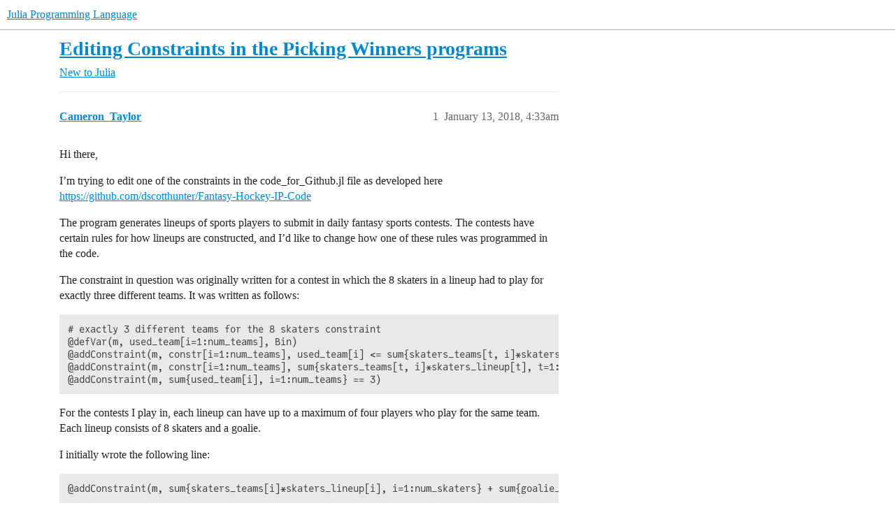

--- FILE ---
content_type: text/html; charset=utf-8
request_url: https://discourse.julialang.org/t/editing-constraints-in-the-picking-winners-programs/8336
body_size: 7995
content:
<!DOCTYPE html>
<html lang="en">
  <head>
    <meta charset="utf-8">
    <title>Editing Constraints in the Picking Winners programs - New to Julia - Julia Programming Language</title>
    <meta name="description" content="Hi there, 
I’m trying to edit one of the constraints in the code_for_Github.jl file as developed here 
https://github.com/dscotthunter/Fantasy-Hockey-IP-Code 
The program generates lineups of sports players to submit in &amp;hellip;">
    <meta name="generator" content="Discourse 2026.1.0-latest - https://github.com/discourse/discourse version e47c03d223945e2c161e14ba0974f45114ae4ef5">
<link rel="icon" type="image/png" href="https://global.discourse-cdn.com/julialang/optimized/3X/5/2/52e282d46eadd4022c458057bb740061d8efad72_2_32x32.png">
<link rel="apple-touch-icon" type="image/png" href="https://global.discourse-cdn.com/julialang/optimized/3X/5/2/52e282d46eadd4022c458057bb740061d8efad72_2_180x180.png">
<meta name="theme-color" media="(prefers-color-scheme: light)" content="#fff">
<meta name="theme-color" media="(prefers-color-scheme: dark)" content="#111111">

<meta name="color-scheme" content="light dark">

<meta name="viewport" content="width=device-width, initial-scale=1.0, minimum-scale=1.0, viewport-fit=cover">
<link rel="canonical" href="https://discourse.julialang.org/t/editing-constraints-in-the-picking-winners-programs/8336" />


<link rel="search" type="application/opensearchdescription+xml" href="https://discourse.julialang.org/opensearch.xml" title="Julia Programming Language Search">

    
    <link href="https://sea2.discourse-cdn.com/julialang/stylesheets/color_definitions_light-default_-1_53_d54347c745dd9d36b0eb880d9f958ecef76ab5cd.css?__ws=discourse.julialang.org" media="(prefers-color-scheme: light)" rel="stylesheet" class="light-scheme"/><link href="https://sea2.discourse-cdn.com/julialang/stylesheets/color_definitions_dark-scheme_3_53_2f5fca300a615121c1f9d795b8fd26c71c2eb42e.css?__ws=discourse.julialang.org" media="(prefers-color-scheme: dark)" rel="stylesheet" class="dark-scheme" data-scheme-id="3"/>

<link href="https://sea2.discourse-cdn.com/julialang/stylesheets/common_4a50b55740afacfb9988869dbdf889fb54b57645.css?__ws=discourse.julialang.org" media="all" rel="stylesheet" data-target="common"  />

  <link href="https://sea2.discourse-cdn.com/julialang/stylesheets/mobile_4a50b55740afacfb9988869dbdf889fb54b57645.css?__ws=discourse.julialang.org" media="(max-width: 39.99999rem)" rel="stylesheet" data-target="mobile"  />
  <link href="https://sea2.discourse-cdn.com/julialang/stylesheets/desktop_4a50b55740afacfb9988869dbdf889fb54b57645.css?__ws=discourse.julialang.org" media="(min-width: 40rem)" rel="stylesheet" data-target="desktop"  />



    <link href="https://sea2.discourse-cdn.com/julialang/stylesheets/chat_4a50b55740afacfb9988869dbdf889fb54b57645.css?__ws=discourse.julialang.org" media="all" rel="stylesheet" data-target="chat"  />
    <link href="https://sea2.discourse-cdn.com/julialang/stylesheets/checklist_4a50b55740afacfb9988869dbdf889fb54b57645.css?__ws=discourse.julialang.org" media="all" rel="stylesheet" data-target="checklist"  />
    <link href="https://sea2.discourse-cdn.com/julialang/stylesheets/discourse-ai_4a50b55740afacfb9988869dbdf889fb54b57645.css?__ws=discourse.julialang.org" media="all" rel="stylesheet" data-target="discourse-ai"  />
    <link href="https://sea2.discourse-cdn.com/julialang/stylesheets/discourse-akismet_4a50b55740afacfb9988869dbdf889fb54b57645.css?__ws=discourse.julialang.org" media="all" rel="stylesheet" data-target="discourse-akismet"  />
    <link href="https://sea2.discourse-cdn.com/julialang/stylesheets/discourse-assign_4a50b55740afacfb9988869dbdf889fb54b57645.css?__ws=discourse.julialang.org" media="all" rel="stylesheet" data-target="discourse-assign"  />
    <link href="https://sea2.discourse-cdn.com/julialang/stylesheets/discourse-cakeday_4a50b55740afacfb9988869dbdf889fb54b57645.css?__ws=discourse.julialang.org" media="all" rel="stylesheet" data-target="discourse-cakeday"  />
    <link href="https://sea2.discourse-cdn.com/julialang/stylesheets/discourse-calendar_4a50b55740afacfb9988869dbdf889fb54b57645.css?__ws=discourse.julialang.org" media="all" rel="stylesheet" data-target="discourse-calendar"  />
    <link href="https://sea2.discourse-cdn.com/julialang/stylesheets/discourse-data-explorer_4a50b55740afacfb9988869dbdf889fb54b57645.css?__ws=discourse.julialang.org" media="all" rel="stylesheet" data-target="discourse-data-explorer"  />
    <link href="https://sea2.discourse-cdn.com/julialang/stylesheets/discourse-details_4a50b55740afacfb9988869dbdf889fb54b57645.css?__ws=discourse.julialang.org" media="all" rel="stylesheet" data-target="discourse-details"  />
    <link href="https://sea2.discourse-cdn.com/julialang/stylesheets/discourse-github_4a50b55740afacfb9988869dbdf889fb54b57645.css?__ws=discourse.julialang.org" media="all" rel="stylesheet" data-target="discourse-github"  />
    <link href="https://sea2.discourse-cdn.com/julialang/stylesheets/discourse-graphviz_4a50b55740afacfb9988869dbdf889fb54b57645.css?__ws=discourse.julialang.org" media="all" rel="stylesheet" data-target="discourse-graphviz"  />
    <link href="https://sea2.discourse-cdn.com/julialang/stylesheets/discourse-lazy-videos_4a50b55740afacfb9988869dbdf889fb54b57645.css?__ws=discourse.julialang.org" media="all" rel="stylesheet" data-target="discourse-lazy-videos"  />
    <link href="https://sea2.discourse-cdn.com/julialang/stylesheets/discourse-local-dates_4a50b55740afacfb9988869dbdf889fb54b57645.css?__ws=discourse.julialang.org" media="all" rel="stylesheet" data-target="discourse-local-dates"  />
    <link href="https://sea2.discourse-cdn.com/julialang/stylesheets/discourse-math_4a50b55740afacfb9988869dbdf889fb54b57645.css?__ws=discourse.julialang.org" media="all" rel="stylesheet" data-target="discourse-math"  />
    <link href="https://sea2.discourse-cdn.com/julialang/stylesheets/discourse-narrative-bot_4a50b55740afacfb9988869dbdf889fb54b57645.css?__ws=discourse.julialang.org" media="all" rel="stylesheet" data-target="discourse-narrative-bot"  />
    <link href="https://sea2.discourse-cdn.com/julialang/stylesheets/discourse-policy_4a50b55740afacfb9988869dbdf889fb54b57645.css?__ws=discourse.julialang.org" media="all" rel="stylesheet" data-target="discourse-policy"  />
    <link href="https://sea2.discourse-cdn.com/julialang/stylesheets/discourse-presence_4a50b55740afacfb9988869dbdf889fb54b57645.css?__ws=discourse.julialang.org" media="all" rel="stylesheet" data-target="discourse-presence"  />
    <link href="https://sea2.discourse-cdn.com/julialang/stylesheets/discourse-solved_4a50b55740afacfb9988869dbdf889fb54b57645.css?__ws=discourse.julialang.org" media="all" rel="stylesheet" data-target="discourse-solved"  />
    <link href="https://sea2.discourse-cdn.com/julialang/stylesheets/discourse-templates_4a50b55740afacfb9988869dbdf889fb54b57645.css?__ws=discourse.julialang.org" media="all" rel="stylesheet" data-target="discourse-templates"  />
    <link href="https://sea2.discourse-cdn.com/julialang/stylesheets/discourse-topic-voting_4a50b55740afacfb9988869dbdf889fb54b57645.css?__ws=discourse.julialang.org" media="all" rel="stylesheet" data-target="discourse-topic-voting"  />
    <link href="https://sea2.discourse-cdn.com/julialang/stylesheets/discourse-user-notes_4a50b55740afacfb9988869dbdf889fb54b57645.css?__ws=discourse.julialang.org" media="all" rel="stylesheet" data-target="discourse-user-notes"  />
    <link href="https://sea2.discourse-cdn.com/julialang/stylesheets/footnote_4a50b55740afacfb9988869dbdf889fb54b57645.css?__ws=discourse.julialang.org" media="all" rel="stylesheet" data-target="footnote"  />
    <link href="https://sea2.discourse-cdn.com/julialang/stylesheets/hosted-site_4a50b55740afacfb9988869dbdf889fb54b57645.css?__ws=discourse.julialang.org" media="all" rel="stylesheet" data-target="hosted-site"  />
    <link href="https://sea2.discourse-cdn.com/julialang/stylesheets/poll_4a50b55740afacfb9988869dbdf889fb54b57645.css?__ws=discourse.julialang.org" media="all" rel="stylesheet" data-target="poll"  />
    <link href="https://sea2.discourse-cdn.com/julialang/stylesheets/spoiler-alert_4a50b55740afacfb9988869dbdf889fb54b57645.css?__ws=discourse.julialang.org" media="all" rel="stylesheet" data-target="spoiler-alert"  />
    <link href="https://sea2.discourse-cdn.com/julialang/stylesheets/chat_mobile_4a50b55740afacfb9988869dbdf889fb54b57645.css?__ws=discourse.julialang.org" media="(max-width: 39.99999rem)" rel="stylesheet" data-target="chat_mobile"  />
    <link href="https://sea2.discourse-cdn.com/julialang/stylesheets/discourse-ai_mobile_4a50b55740afacfb9988869dbdf889fb54b57645.css?__ws=discourse.julialang.org" media="(max-width: 39.99999rem)" rel="stylesheet" data-target="discourse-ai_mobile"  />
    <link href="https://sea2.discourse-cdn.com/julialang/stylesheets/discourse-assign_mobile_4a50b55740afacfb9988869dbdf889fb54b57645.css?__ws=discourse.julialang.org" media="(max-width: 39.99999rem)" rel="stylesheet" data-target="discourse-assign_mobile"  />
    <link href="https://sea2.discourse-cdn.com/julialang/stylesheets/discourse-calendar_mobile_4a50b55740afacfb9988869dbdf889fb54b57645.css?__ws=discourse.julialang.org" media="(max-width: 39.99999rem)" rel="stylesheet" data-target="discourse-calendar_mobile"  />
    <link href="https://sea2.discourse-cdn.com/julialang/stylesheets/discourse-solved_mobile_4a50b55740afacfb9988869dbdf889fb54b57645.css?__ws=discourse.julialang.org" media="(max-width: 39.99999rem)" rel="stylesheet" data-target="discourse-solved_mobile"  />
    <link href="https://sea2.discourse-cdn.com/julialang/stylesheets/discourse-topic-voting_mobile_4a50b55740afacfb9988869dbdf889fb54b57645.css?__ws=discourse.julialang.org" media="(max-width: 39.99999rem)" rel="stylesheet" data-target="discourse-topic-voting_mobile"  />
    <link href="https://sea2.discourse-cdn.com/julialang/stylesheets/chat_desktop_4a50b55740afacfb9988869dbdf889fb54b57645.css?__ws=discourse.julialang.org" media="(min-width: 40rem)" rel="stylesheet" data-target="chat_desktop"  />
    <link href="https://sea2.discourse-cdn.com/julialang/stylesheets/discourse-ai_desktop_4a50b55740afacfb9988869dbdf889fb54b57645.css?__ws=discourse.julialang.org" media="(min-width: 40rem)" rel="stylesheet" data-target="discourse-ai_desktop"  />
    <link href="https://sea2.discourse-cdn.com/julialang/stylesheets/discourse-topic-voting_desktop_4a50b55740afacfb9988869dbdf889fb54b57645.css?__ws=discourse.julialang.org" media="(min-width: 40rem)" rel="stylesheet" data-target="discourse-topic-voting_desktop"  />
    <link href="https://sea2.discourse-cdn.com/julialang/stylesheets/poll_desktop_4a50b55740afacfb9988869dbdf889fb54b57645.css?__ws=discourse.julialang.org" media="(min-width: 40rem)" rel="stylesheet" data-target="poll_desktop"  />

  <link href="https://sea2.discourse-cdn.com/julialang/stylesheets/common_theme_46_ebba7b8f2911e925f7356f8d6312cf07becb74b9.css?__ws=discourse.julialang.org" media="all" rel="stylesheet" data-target="common_theme" data-theme-id="46" data-theme-name="discotoc"/>
<link href="https://sea2.discourse-cdn.com/julialang/stylesheets/common_theme_40_d7c507c5bdf3567e152e2afb357640ee0a335559.css?__ws=discourse.julialang.org" media="all" rel="stylesheet" data-target="common_theme" data-theme-id="40" data-theme-name="easy footer"/>
<link href="https://sea2.discourse-cdn.com/julialang/stylesheets/common_theme_51_e04709db5f1e826303f955ef6d97587c3697c58b.css?__ws=discourse.julialang.org" media="all" rel="stylesheet" data-target="common_theme" data-theme-id="51" data-theme-name="juliamonofonts"/>
<link href="https://sea2.discourse-cdn.com/julialang/stylesheets/common_theme_44_0f5da69593ab231e1dc3f901cb4d76f015bb8395.css?__ws=discourse.julialang.org" media="all" rel="stylesheet" data-target="common_theme" data-theme-id="44" data-theme-name="wikified posts"/>
<link href="https://sea2.discourse-cdn.com/julialang/stylesheets/common_theme_53_b235235277b0fb17785ae9776b5baf485615b21a.css?__ws=discourse.julialang.org" media="all" rel="stylesheet" data-target="common_theme" data-theme-id="53" data-theme-name="julia default theme"/>
    
    <link href="https://sea2.discourse-cdn.com/julialang/stylesheets/desktop_theme_53_404b436ad897fe18af6c367ea874cf97f99330ad.css?__ws=discourse.julialang.org" media="(min-width: 40rem)" rel="stylesheet" data-target="desktop_theme" data-theme-id="53" data-theme-name="julia default theme"/>

    
    <meta id="data-ga-universal-analytics" data-tracking-code="UA-28835595-5" data-json="{&quot;cookieDomain&quot;:&quot;auto&quot;}" data-auto-link-domains="">

  <script async src="https://www.googletagmanager.com/gtag/js?id=UA-28835595-5" nonce="nlGLtmn7QlJNoApinKceURU4z"></script>
  <script defer src="https://global.discourse-cdn.com/julialang/assets/google-universal-analytics-v4-ba0fc09a.br.js" data-discourse-entrypoint="google-universal-analytics-v4" nonce="nlGLtmn7QlJNoApinKceURU4z"></script>


        <link rel="alternate nofollow" type="application/rss+xml" title="RSS feed of &#39;Editing Constraints in the Picking Winners programs&#39;" href="https://discourse.julialang.org/t/editing-constraints-in-the-picking-winners-programs/8336.rss" />
    <meta property="og:site_name" content="Julia Programming Language" />
<meta property="og:type" content="website" />
<meta name="twitter:card" content="summary_large_image" />
<meta name="twitter:image" content="https://global.discourse-cdn.com/julialang/original/3X/4/d/4d76a1d8062ed9397f2f00f22abdd69926b51785.png" />
<meta property="og:image" content="https://global.discourse-cdn.com/julialang/original/3X/4/d/4d76a1d8062ed9397f2f00f22abdd69926b51785.png" />
<meta property="og:url" content="https://discourse.julialang.org/t/editing-constraints-in-the-picking-winners-programs/8336" />
<meta name="twitter:url" content="https://discourse.julialang.org/t/editing-constraints-in-the-picking-winners-programs/8336" />
<meta property="og:title" content="Editing Constraints in the Picking Winners programs" />
<meta name="twitter:title" content="Editing Constraints in the Picking Winners programs" />
<meta property="og:description" content="Hi there,  I’m trying to edit one of the constraints in the code_for_Github.jl file as developed here  https://github.com/dscotthunter/Fantasy-Hockey-IP-Code  The program generates lineups of sports players to submit in daily fantasy sports contests. The contests have certain rules for how lineups are constructed, and I’d like to change how one of these rules was programmed in the code.  The constraint in question was originally written for a contest in which the 8 skaters in a lineup had to pla..." />
<meta name="twitter:description" content="Hi there,  I’m trying to edit one of the constraints in the code_for_Github.jl file as developed here  https://github.com/dscotthunter/Fantasy-Hockey-IP-Code  The program generates lineups of sports players to submit in daily fantasy sports contests. The contests have certain rules for how lineups are constructed, and I’d like to change how one of these rules was programmed in the code.  The constraint in question was originally written for a contest in which the 8 skaters in a lineup had to pla..." />
<meta property="og:article:section" content="New to Julia" />
<meta property="og:article:section:color" content="652D90" />
<meta name="twitter:label1" value="Reading time" />
<meta name="twitter:data1" value="2 mins 🕑" />
<meta name="twitter:label2" value="Likes" />
<meta name="twitter:data2" value="3 ❤" />
<meta property="article:published_time" content="2018-01-13T04:33:42+00:00" />
<meta property="og:ignore_canonical" content="true" />


    <script type="application/ld+json">{"@context":"http://schema.org","@type":"QAPage","name":"Editing Constraints in the Picking Winners programs","mainEntity":{"@type":"Question","name":"Editing Constraints in the Picking Winners programs","text":"Hi there,\n\nI’m trying to edit one of the constraints in the code_for_Github.jl file as developed here\n\n<a href=\"https://github.com/dscotthunter/Fantasy-Hockey-IP-Code\" rel=\"noopener nofollow ugc\">https://github.com/dscotthunter/Fantasy-Hockey-IP-Code<\/a>\n\nThe program generates lineups of sports players to submit in daily fantasy sports contests. The contests have certain rules for how lineups a&hellip;","upvoteCount":0,"answerCount":0,"datePublished":"2018-01-13T04:33:42.040Z","author":{"@type":"Person","name":"Cameron_Taylor","url":"https://discourse.julialang.org/u/Cameron_Taylor"}}}</script>
  </head>
  <body class="crawler ">
    
    <header>
  <a href="/">Julia Programming Language</a>
</header>

    <div id="main-outlet" class="wrap" role="main">
        <div id="topic-title">
    <h1>
      <a href="/t/editing-constraints-in-the-picking-winners-programs/8336">Editing Constraints in the Picking Winners programs</a>
    </h1>

      <div class="topic-category" itemscope itemtype="http://schema.org/BreadcrumbList">
          <span itemprop="itemListElement" itemscope itemtype="http://schema.org/ListItem">
            <a href="/c/first-steps/8" class="badge-wrapper bullet" itemprop="item">
              <span class='badge-category-bg' style='background-color: #652D90'></span>
              <span class='badge-category clear-badge'>
                <span class='category-name' itemprop='name'>New to Julia</span>
              </span>
            </a>
            <meta itemprop="position" content="1" />
          </span>
      </div>

  </div>

  

    <div itemscope itemtype='http://schema.org/DiscussionForumPosting'>
      <meta itemprop='headline' content='Editing Constraints in the Picking Winners programs'>
      <link itemprop='url' href='https://discourse.julialang.org/t/editing-constraints-in-the-picking-winners-programs/8336'>
      <meta itemprop='datePublished' content='2018-01-13T04:33:42Z'>
        <meta itemprop='articleSection' content='New to Julia'>
      <meta itemprop='keywords' content=''>
      <div itemprop='publisher' itemscope itemtype="http://schema.org/Organization">
        <meta itemprop='name' content='The Julia Programming Language Project'>
          <div itemprop='logo' itemscope itemtype="http://schema.org/ImageObject">
            <meta itemprop='url' content='https://global.discourse-cdn.com/julialang/original/3X/1/2/12829a7ba92b924d4ce81099cbf99785bee9b405.png'>
          </div>
      </div>


          <div id='post_1'  class='topic-body crawler-post'>
            <div class='crawler-post-meta'>
              <span class="creator" itemprop="author" itemscope itemtype="http://schema.org/Person">
                <a itemprop="url" rel='nofollow' href='https://discourse.julialang.org/u/Cameron_Taylor'><span itemprop='name'>Cameron_Taylor</span></a>
                
              </span>

                <link itemprop="mainEntityOfPage" href="https://discourse.julialang.org/t/editing-constraints-in-the-picking-winners-programs/8336">


              <span class="crawler-post-infos">
                  <time  datetime='2018-01-13T04:33:42Z' class='post-time'>
                    January 13, 2018,  4:33am
                  </time>
                  <meta itemprop='dateModified' content='2018-01-13T04:33:42Z'>
              <span itemprop='position'>1</span>
              </span>
            </div>
            <div class='post' itemprop='text'>
              <p>Hi there,</p>
<p>I’m trying to edit one of the constraints in the code_for_Github.jl file as developed here<br>
<a href="https://github.com/dscotthunter/Fantasy-Hockey-IP-Code" rel="noopener nofollow ugc">https://github.com/dscotthunter/Fantasy-Hockey-IP-Code</a></p>
<p>The program generates lineups of sports players to submit in daily fantasy sports contests. The contests have certain rules for how lineups are constructed, and I’d like to change how one of these rules was programmed in the code.</p>
<p>The constraint in question was originally written for a contest in which the 8 skaters in a lineup had to play for exactly three different teams. It was written as follows:</p>
<pre><code># exactly 3 different teams for the 8 skaters constraint
@defVar(m, used_team[i=1:num_teams], Bin)
@addConstraint(m, constr[i=1:num_teams], used_team[i] &lt;= sum{skaters_teams[t, i]*skaters_lineup[t], t=1:num_skaters})
@addConstraint(m, constr[i=1:num_teams], sum{skaters_teams[t, i]*skaters_lineup[t], t=1:num_skaters} &lt;= 6*used_team[i])
@addConstraint(m, sum{used_team[i], i=1:num_teams} == 3)
</code></pre>
<p>For the contests I play in, each lineup can have up to a maximum of four players who play for the same team. Each lineup consists of 8 skaters and a goalie.</p>
<p>I initially wrote the following line:</p>
<pre><code>@addConstraint(m, sum{skaters_teams[i]*skaters_lineup[i], i=1:num_skaters} + sum{goalie_teams[i]*goalies_lineup[i], i=1:num_goalies} &lt;= 4)
</code></pre>
<p>but realized this limits each lineup to having players from no more than four teams, as opposed to preventing lineups from having more than four players that play for the same team.</p>
<p>So, instead of summing the total number of teams in each lineup, how do I get the program to count unique instances of each team in a given lineup, and limit this to a maximum of four?</p>
<p>Any help would be much appreciated, and let me know if I can provide more information.</p>
<p>Thank you.</p>
            </div>

            <div itemprop="interactionStatistic" itemscope itemtype="http://schema.org/InteractionCounter">
              <meta itemprop="interactionType" content="http://schema.org/LikeAction"/>
              <meta itemprop="userInteractionCount" content="0" />
              <span class='post-likes'></span>
            </div>

                <div class='crawler-linkback-list'>
                    <div>
                      <a href="https://discourse.julialang.org/t/julia-first-steps-not-an-advert-just-a-few-links-pls-dont-block-the-post/28922/12">Julia First Steps (Not an advert, just a few links, pls dont block the post)</a>
                    </div>
                </div>

            
          </div>
          <div id='post_2' itemprop='comment' itemscope itemtype='http://schema.org/Comment' class='topic-body crawler-post'>
            <div class='crawler-post-meta'>
              <span class="creator" itemprop="author" itemscope itemtype="http://schema.org/Person">
                <a itemprop="url" rel='nofollow' href='https://discourse.julialang.org/u/mohamed82008'><span itemprop='name'>mohamed82008</span></a>
                
              </span>



              <span class="crawler-post-infos">
                  <time itemprop='datePublished' datetime='2018-01-13T07:09:58Z' class='post-time'>
                    January 13, 2018,  7:09am
                  </time>
                  <meta itemprop='dateModified' content='2018-01-13T07:09:58Z'>
              <span itemprop='position'>2</span>
              </span>
            </div>
            <div class='post' itemprop='text'>
              <p>Is this a homework problem?</p>
            </div>

            <div itemprop="interactionStatistic" itemscope itemtype="http://schema.org/InteractionCounter">
              <meta itemprop="interactionType" content="http://schema.org/LikeAction"/>
              <meta itemprop="userInteractionCount" content="0" />
              <span class='post-likes'></span>
            </div>


            
          </div>
          <div id='post_3' itemprop='comment' itemscope itemtype='http://schema.org/Comment' class='topic-body crawler-post'>
            <div class='crawler-post-meta'>
              <span class="creator" itemprop="author" itemscope itemtype="http://schema.org/Person">
                <a itemprop="url" rel='nofollow' href='https://discourse.julialang.org/u/Cameron_Taylor'><span itemprop='name'>Cameron_Taylor</span></a>
                
              </span>



              <span class="crawler-post-infos">
                  <time itemprop='datePublished' datetime='2018-01-13T16:53:56Z' class='post-time'>
                    January 13, 2018,  4:53pm
                  </time>
                  <meta itemprop='dateModified' content='2018-01-13T16:53:56Z'>
              <span itemprop='position'>3</span>
              </span>
            </div>
            <div class='post' itemprop='text'>
              <p>It’s not related to any courses I’m taking, though I am a beginner and trying to learn as much as I can. I came across the program on my own and have been playing around with the constraints.</p>
<p>I think the key is to find the mode for teams on a given lineup, and limit this to four. As opposed to the current code, which limits the unique number of teams in a lineup to four.</p>
            </div>

            <div itemprop="interactionStatistic" itemscope itemtype="http://schema.org/InteractionCounter">
              <meta itemprop="interactionType" content="http://schema.org/LikeAction"/>
              <meta itemprop="userInteractionCount" content="0" />
              <span class='post-likes'></span>
            </div>


            
          </div>
          <div id='post_4' itemprop='comment' itemscope itemtype='http://schema.org/Comment' class='topic-body crawler-post'>
            <div class='crawler-post-meta'>
              <span class="creator" itemprop="author" itemscope itemtype="http://schema.org/Person">
                <a itemprop="url" rel='nofollow' href='https://discourse.julialang.org/u/mohamed82008'><span itemprop='name'>mohamed82008</span></a>
                
              </span>



              <span class="crawler-post-infos">
                  <time itemprop='datePublished' datetime='2018-01-13T23:23:10Z' class='post-time'>
                    January 13, 2018, 11:23pm
                  </time>
                  <meta itemprop='dateModified' content='2018-01-13T23:38:43Z'>
              <span itemprop='position'>4</span>
              </span>
            </div>
            <div class='post' itemprop='text'>
              <p>Alright. I believe this is how it should be done:</p>
<pre><code class="lang-julia">@addConstraint(m, constr[t=1:num_teams], sum{skaters_teams[i,t]*skaters_lineup[i], i=1:num_skaters} + sum{goalie_teams[i,t]*goalies_lineup[i], i=1:num_goalies} &lt;= 4)
</code></pre>
<p>I am assuming that <code>skaters_teams[i,t]</code> is 1 iff skater <code>i</code> plays for team <code>t</code> and 0 otherwise, and similarly for <code>goalie_teams</code>.</p>
<p>Disclaimer: I know nothing about hockey, and I don’t think I have to.</p>
            </div>

            <div itemprop="interactionStatistic" itemscope itemtype="http://schema.org/InteractionCounter">
              <meta itemprop="interactionType" content="http://schema.org/LikeAction"/>
              <meta itemprop="userInteractionCount" content="1" />
              <span class='post-likes'>1 Like</span>
            </div>


            
          </div>
          <div id='post_5' itemprop='comment' itemscope itemtype='http://schema.org/Comment' class='topic-body crawler-post'>
            <div class='crawler-post-meta'>
              <span class="creator" itemprop="author" itemscope itemtype="http://schema.org/Person">
                <a itemprop="url" rel='nofollow' href='https://discourse.julialang.org/u/Cameron_Taylor'><span itemprop='name'>Cameron_Taylor</span></a>
                
              </span>



              <span class="crawler-post-infos">
                  <time itemprop='datePublished' datetime='2018-01-14T02:42:30Z' class='post-time'>
                    January 14, 2018,  2:42am
                  </time>
                  <meta itemprop='dateModified' content='2018-01-14T02:42:30Z'>
              <span itemprop='position'>5</span>
              </span>
            </div>
            <div class='post' itemprop='text'>
              <p>Thanks for your response Mohamed. I don’t think you have to know anything about hockey either <img src="https://emoji.discourse-cdn.com/twitter/slight_smile.png?v=12" title=":slight_smile:" class="emoji" alt=":slight_smile:" loading="lazy" width="20" height="20">. Seems as though the program has only defined teams for the players, and not for the goalies, because it gets the error UndefVarError: goalie_teams not defined. As a result, num_teams seems to only consider the teams of the players, and not the goalie.</p>
<p>The program creates team indicators as follows:</p>
<pre><code>teams = unique(skaters[:Team])

# Total number of teams
num_teams = size(teams)[1]

# player_info stores information on which team each player is on
player_info = zeros(Int, size(teams)[1])

# Populate player_info with the corresponding information
for j=1:size(teams)[1]
    if skaters[1, :Team] == teams[j]
        player_info[j] =1
    end
end
skaters_teams = player_info'


for i=2:num_skaters
    player_info = zeros(Int, size(teams)[1])
    for j=1:size(teams)[1]
        if skaters[i, :Team] == teams[j]
            player_info[j] =1
        end
    end
    skaters_teams = vcat(skaters_teams, player_info')
end
</code></pre>
<p>The program does consider goalie_teams in the following code, but they concern themselves with defining the goalie’s opponent.</p>
<pre><code># Create goalie identifiers so you know who they are playing
opponents = goalies[:Opponent]
goalie_teams = goalies[:Team]
goalie_opponents=[]
for num = 1:size(teams)[1]
    if opponents[1] == teams[num]
        goalie_opponents = skaters_teams[:, num]
    end
end
for num = 2:size(opponents)[1]
    for num_2 = 1:size(teams)[1]
        if opponents[num] == teams[num_2]
            goalie_opponents = hcat(goalie_opponents, skaters_teams[:,num_2])
        end
    end
end
</code></pre>
<p>So far I’ve been unsuccessful at defining goalie_teams, so as always any help would be appreciated. Thanks again.</p>
            </div>

            <div itemprop="interactionStatistic" itemscope itemtype="http://schema.org/InteractionCounter">
              <meta itemprop="interactionType" content="http://schema.org/LikeAction"/>
              <meta itemprop="userInteractionCount" content="0" />
              <span class='post-likes'></span>
            </div>


            
          </div>
          <div id='post_6' itemprop='comment' itemscope itemtype='http://schema.org/Comment' class='topic-body crawler-post'>
            <div class='crawler-post-meta'>
              <span class="creator" itemprop="author" itemscope itemtype="http://schema.org/Person">
                <a itemprop="url" rel='nofollow' href='https://discourse.julialang.org/u/mohamed82008'><span itemprop='name'>mohamed82008</span></a>
                
              </span>



              <span class="crawler-post-infos">
                  <time itemprop='datePublished' datetime='2018-01-14T06:23:30Z' class='post-time'>
                    January 14, 2018,  6:23am
                  </time>
                  <meta itemprop='dateModified' content='2018-01-14T06:23:30Z'>
              <span itemprop='position'>6</span>
              </span>
            </div>
            <div class='post' itemprop='text'>
              <aside class="quote no-group" data-username="Cameron_Taylor" data-post="5" data-topic="8336">
<div class="title">
<div class="quote-controls"></div>
<img loading="lazy" alt="" width="24" height="24" src="https://sea2.discourse-cdn.com/julialang/user_avatar/discourse.julialang.org/cameron_taylor/48/17679_2.png" class="avatar"> Cameron_Taylor:</div>
<blockquote>
<p>Seems as though the program has only defined teams for the players, and not for the goalies</p>
</blockquote>
</aside>
<p>Yes I noticed this but the old program had no business defining it so I thought you will define it in your own version of the program. Anyways, I think this has nothing to do with Julia to be honest <img src="https://emoji.discourse-cdn.com/twitter/slight_smile.png?v=12" title=":slight_smile:" class="emoji" alt=":slight_smile:" loading="lazy" width="20" height="20"></p>
<p>I think this line <code>goalie_teams = goalies[:Team]</code> shows you how to get the <code>goalie_teams</code> information but it doesn’t seem to be used in the section you posted so look further ahead in the code for its use and see if this is what you want or not and in the structure you want (i.e. binary matrix) or not. Good luck!</p>
            </div>

            <div itemprop="interactionStatistic" itemscope itemtype="http://schema.org/InteractionCounter">
              <meta itemprop="interactionType" content="http://schema.org/LikeAction"/>
              <meta itemprop="userInteractionCount" content="0" />
              <span class='post-likes'></span>
            </div>


            
          </div>
          <div id='post_7' itemprop='comment' itemscope itemtype='http://schema.org/Comment' class='topic-body crawler-post'>
            <div class='crawler-post-meta'>
              <span class="creator" itemprop="author" itemscope itemtype="http://schema.org/Person">
                <a itemprop="url" rel='nofollow' href='https://discourse.julialang.org/u/Cameron_Taylor'><span itemprop='name'>Cameron_Taylor</span></a>
                
              </span>



              <span class="crawler-post-infos">
                  <time itemprop='datePublished' datetime='2018-01-24T18:52:15Z' class='post-time'>
                    January 24, 2018,  6:52pm
                  </time>
                  <meta itemprop='dateModified' content='2018-01-24T18:52:15Z'>
              <span itemprop='position'>7</span>
              </span>
            </div>
            <div class='post' itemprop='text'>
              <p>Thanks for all your help. Finally got it to work! And learned a bunch in the process.</p>
            </div>

            <div itemprop="interactionStatistic" itemscope itemtype="http://schema.org/InteractionCounter">
              <meta itemprop="interactionType" content="http://schema.org/LikeAction"/>
              <meta itemprop="userInteractionCount" content="2" />
              <span class='post-likes'>2 Likes</span>
            </div>


            
          </div>
          <div id='post_8' itemprop='comment' itemscope itemtype='http://schema.org/Comment' class='topic-body crawler-post'>
            <div class='crawler-post-meta'>
              <span class="creator" itemprop="author" itemscope itemtype="http://schema.org/Person">
                <a itemprop="url" rel='nofollow' href='https://discourse.julialang.org/u/Adam_Sardinha'><span itemprop='name'>Adam_Sardinha</span></a>
                
              </span>



              <span class="crawler-post-infos">
                  <time itemprop='datePublished' datetime='2019-01-16T13:13:29Z' class='post-time'>
                    January 16, 2019,  1:13pm
                  </time>
                  <meta itemprop='dateModified' content='2019-01-16T13:13:29Z'>
              <span itemprop='position'>8</span>
              </span>
            </div>
            <div class='post' itemprop='text'>
              <p>Is this topic still active?</p>
<p>If so, I have some customization questions that are similar.</p>
<p>Much appreciated.</p>
            </div>

            <div itemprop="interactionStatistic" itemscope itemtype="http://schema.org/InteractionCounter">
              <meta itemprop="interactionType" content="http://schema.org/LikeAction"/>
              <meta itemprop="userInteractionCount" content="0" />
              <span class='post-likes'></span>
            </div>


            
          </div>
          <div id='post_9' itemprop='comment' itemscope itemtype='http://schema.org/Comment' class='topic-body crawler-post'>
            <div class='crawler-post-meta'>
              <span class="creator" itemprop="author" itemscope itemtype="http://schema.org/Person">
                <a itemprop="url" rel='nofollow' href='https://discourse.julialang.org/u/Adam_Sardinha'><span itemprop='name'>Adam_Sardinha</span></a>
                
              </span>



              <span class="crawler-post-infos">
                  <time itemprop='datePublished' datetime='2019-01-16T14:46:34Z' class='post-time'>
                    January 16, 2019,  2:46pm
                  </time>
                  <meta itemprop='dateModified' content='2019-01-16T16:40:01Z'>
              <span itemprop='position'>9</span>
              </span>
            </div>
            <div class='post' itemprop='text'>
              <p>To help with the conversation. Here are some items that I’m hoping to get some clarity with.</p>
<p><a href="https://raw.githubusercontent.com/zlisto/Daily-Fantasy-Hockey-for-DraftKings/master/code_for_Github.jl" rel="noopener nofollow ugc">Raw Source Code from GitHub</a></p>
<ul>
<li>
<p>Is there a way to limit the number of occurrences a specific play appears in the output, either set as a “global exposure” or limited to the specific position (i.e. Goalie)? I assume you would add that to the constraints in the “Type” section, but doing a quick dig, I would guess that “maximum()” would work with this?</p>
</li>
<li>
<p>One of the constraints is to have one complete line (line 454). I’m wondering if there is a way to correlate this so that the goalie from the same team is included in this constraint, or if there is an option to ensure that we have the option to correlate goalies in general with one team.</p>
</li>
<li>
<p>In trying to set the four players per team constraint, I was given an error, with the stack trace at line 871. I also added goalie_teams to line 804 and 805 in that array, as I assume that is where you need to put the credentials for it to work. I can share the full error later, but is there anything I am missing to make a customization to this constraint?</p>
</li>
</ul>
<p>I’m new to Julia and have been playing around with the file to edit constraints so that defenders can be on either PP1 or PP2.</p>
<p>Please let me know if I can provide any additional details (I’ll be adding the entire error later today).</p>
<p>Thanks again <a class="mention" href="/u/cameron_taylor">@Cameron_Taylor</a> and <a class="mention" href="/u/mohamed82008">@mohamed82008</a></p>
            </div>

            <div itemprop="interactionStatistic" itemscope itemtype="http://schema.org/InteractionCounter">
              <meta itemprop="interactionType" content="http://schema.org/LikeAction"/>
              <meta itemprop="userInteractionCount" content="0" />
              <span class='post-likes'></span>
            </div>


            
          </div>
          <div id='post_10' itemprop='comment' itemscope itemtype='http://schema.org/Comment' class='topic-body crawler-post'>
            <div class='crawler-post-meta'>
              <span class="creator" itemprop="author" itemscope itemtype="http://schema.org/Person">
                <a itemprop="url" rel='nofollow' href='https://discourse.julialang.org/u/sonolio'><span itemprop='name'>sonolio</span></a>
                
              </span>



              <span class="crawler-post-infos">
                  <time itemprop='datePublished' datetime='2020-01-09T00:06:16Z' class='post-time'>
                    January 9, 2020, 12:06am
                  </time>
                  <meta itemprop='dateModified' content='2020-01-09T00:06:16Z'>
              <span itemprop='position'>10</span>
              </span>
            </div>
            <div class='post' itemprop='text'>
              <p>if you don’t mind can you share the code? I have been trying to get it to run for but I cant seem to get anywhere with it as I am not experienced with julia</p>
            </div>

            <div itemprop="interactionStatistic" itemscope itemtype="http://schema.org/InteractionCounter">
              <meta itemprop="interactionType" content="http://schema.org/LikeAction"/>
              <meta itemprop="userInteractionCount" content="0" />
              <span class='post-likes'></span>
            </div>


            
          </div>
    </div>


    <div id="related-topics" class="more-topics__list " role="complementary" aria-labelledby="related-topics-title">
  <h3 id="related-topics-title" class="more-topics__list-title">
    Related topics
  </h3>
  <div class="topic-list-container" itemscope itemtype='http://schema.org/ItemList'>
    <meta itemprop='itemListOrder' content='http://schema.org/ItemListOrderDescending'>
    <table class='topic-list'>
      <thead>
        <tr>
          <th>Topic</th>
          <th></th>
          <th class="replies">Replies</th>
          <th class="views">Views</th>
          <th>Activity</th>
        </tr>
      </thead>
      <tbody>
          <tr class="topic-list-item" id="topic-list-item-2230">
            <td class="main-link" itemprop='itemListElement' itemscope itemtype='http://schema.org/ListItem'>
              <meta itemprop='position' content='1'>
              <span class="link-top-line">
                <a itemprop='url' href='https://discourse.julialang.org/t/newbie-looking-for-help-code-failing-after-adjusting-constraints/2230' class='title raw-link raw-topic-link'>Newbie Looking for Help - Code failing after adjusting constraints</a>
              </span>
              <div class="link-bottom-line">
                  <a href='/c/domain/opt/13' class='badge-wrapper bullet'>
                    <span class='badge-category-bg' style='background-color: #F1592A'></span>
                    <span class='badge-category clear-badge'>
                      <span class='category-name'>Optimization (Mathematical)</span>
                    </span>
                  </a>
                  <div class="discourse-tags">
                  </div>
              </div>
            </td>
            <td class="replies">
              <span class='posts' title='posts'>1</span>
            </td>
            <td class="views">
              <span class='views' title='views'>841</span>
            </td>
            <td>
              February 22, 2017
            </td>
          </tr>
          <tr class="topic-list-item" id="topic-list-item-9417">
            <td class="main-link" itemprop='itemListElement' itemscope itemtype='http://schema.org/ListItem'>
              <meta itemprop='position' content='2'>
              <span class="link-top-line">
                <a itemprop='url' href='https://discourse.julialang.org/t/setting-max-exposure/9417' class='title raw-link raw-topic-link'>Setting max exposure</a>
              </span>
              <div class="link-bottom-line">
                  <a href='/c/usage/6' class='badge-wrapper bullet'>
                    <span class='badge-category-bg' style='background-color: #3AB54A'></span>
                    <span class='badge-category clear-badge'>
                      <span class='category-name'>General Usage</span>
                    </span>
                  </a>
                  <div class="discourse-tags">
                  </div>
              </div>
            </td>
            <td class="replies">
              <span class='posts' title='posts'>3</span>
            </td>
            <td class="views">
              <span class='views' title='views'>653</span>
            </td>
            <td>
              March 1, 2018
            </td>
          </tr>
          <tr class="topic-list-item" id="topic-list-item-27945">
            <td class="main-link" itemprop='itemListElement' itemscope itemtype='http://schema.org/ListItem'>
              <meta itemprop='position' content='3'>
              <span class="link-top-line">
                <a itemprop='url' href='https://discourse.julialang.org/t/transposing-player-orders-in-a-linear-constraint/27945' class='title raw-link raw-topic-link'>Transposing player orders in a linear constraint</a>
              </span>
              <div class="link-bottom-line">
                  <a href='/c/domain/opt/13' class='badge-wrapper bullet'>
                    <span class='badge-category-bg' style='background-color: #F1592A'></span>
                    <span class='badge-category clear-badge'>
                      <span class='category-name'>Optimization (Mathematical)</span>
                    </span>
                  </a>
                  <div class="discourse-tags">
                      <a href='https://discourse.julialang.org/tag/question' class='discourse-tag'>question</a>
                      ,&nbsp;
                      <a href='https://discourse.julialang.org/tag/jump' class='discourse-tag'>jump</a>
                      
                  </div>
              </div>
            </td>
            <td class="replies">
              <span class='posts' title='posts'>3</span>
            </td>
            <td class="views">
              <span class='views' title='views'>486</span>
            </td>
            <td>
              August 26, 2019
            </td>
          </tr>
          <tr class="topic-list-item" id="topic-list-item-6887">
            <td class="main-link" itemprop='itemListElement' itemscope itemtype='http://schema.org/ListItem'>
              <meta itemprop='position' content='4'>
              <span class="link-top-line">
                <a itemprop='url' href='https://discourse.julialang.org/t/error-loaderror-solver-does-not-support-quadratic-constraints/6887' class='title raw-link raw-topic-link'>ERROR: LoadError: Solver does not support quadratic constraints</a>
              </span>
              <div class="link-bottom-line">
                  <a href='/c/first-steps/8' class='badge-wrapper bullet'>
                    <span class='badge-category-bg' style='background-color: #652D90'></span>
                    <span class='badge-category clear-badge'>
                      <span class='category-name'>New to Julia</span>
                    </span>
                  </a>
                  <div class="discourse-tags">
                      <a href='https://discourse.julialang.org/tag/question' class='discourse-tag'>question</a>
                      
                  </div>
              </div>
            </td>
            <td class="replies">
              <span class='posts' title='posts'>0</span>
            </td>
            <td class="views">
              <span class='views' title='views'>805</span>
            </td>
            <td>
              November 4, 2017
            </td>
          </tr>
          <tr class="topic-list-item" id="topic-list-item-46036">
            <td class="main-link" itemprop='itemListElement' itemscope itemtype='http://schema.org/ListItem'>
              <meta itemprop='position' content='5'>
              <span class="link-top-line">
                <a itemprop='url' href='https://discourse.julialang.org/t/tennis-lineup-optimizer/46036' class='title raw-link raw-topic-link'>Tennis Lineup Optimizer</a>
              </span>
              <div class="link-bottom-line">
                  <a href='/c/domain/opt/13' class='badge-wrapper bullet'>
                    <span class='badge-category-bg' style='background-color: #F1592A'></span>
                    <span class='badge-category clear-badge'>
                      <span class='category-name'>Optimization (Mathematical)</span>
                    </span>
                  </a>
                  <div class="discourse-tags">
                      <a href='https://discourse.julialang.org/tag/question' class='discourse-tag'>question</a>
                      
                  </div>
              </div>
            </td>
            <td class="replies">
              <span class='posts' title='posts'>2</span>
            </td>
            <td class="views">
              <span class='views' title='views'>938</span>
            </td>
            <td>
              September 4, 2020
            </td>
          </tr>
      </tbody>
    </table>
  </div>
</div>





    </div>
    <footer class="container wrap">
  <nav class='crawler-nav'>
    <ul>
      <li itemscope itemtype='http://schema.org/SiteNavigationElement'>
        <span itemprop='name'>
          <a href='/' itemprop="url">Home </a>
        </span>
      </li>
      <li itemscope itemtype='http://schema.org/SiteNavigationElement'>
        <span itemprop='name'>
          <a href='/categories' itemprop="url">Categories </a>
        </span>
      </li>
      <li itemscope itemtype='http://schema.org/SiteNavigationElement'>
        <span itemprop='name'>
          <a href='/guidelines' itemprop="url">Guidelines </a>
        </span>
      </li>
        <li itemscope itemtype='http://schema.org/SiteNavigationElement'>
          <span itemprop='name'>
            <a href='/tos' itemprop="url">Terms of Service </a>
          </span>
        </li>
        <li itemscope itemtype='http://schema.org/SiteNavigationElement'>
          <span itemprop='name'>
            <a href='/privacy' itemprop="url">Privacy Policy </a>
          </span>
        </li>
    </ul>
  </nav>
  <p class='powered-by-link'>Powered by <a href="https://www.discourse.org">Discourse</a>, best viewed with JavaScript enabled</p>
</footer>

    
    
  </body>
  
</html>


--- FILE ---
content_type: text/css
request_url: https://sea2.discourse-cdn.com/julialang/stylesheets/discourse-math_4a50b55740afacfb9988869dbdf889fb54b57645.css?__ws=discourse.julialang.org
body_size: 414
content:
[hidden].math-hidden{display:none}.math-container.block-math{display:block}.math-container.block-math>div,.math-container.block-math>span{display:block;max-width:100%;margin-bottom:1em}.math-container.block-math>div .katex-html,.math-container.block-math>span .katex-html{display:block;overflow-x:auto;overflow-y:hidden;max-width:100%;padding:.25em .5em;box-sizing:border-box}.math-container.block-math>mjx-container{display:block;max-width:100%;margin-bottom:1em;overflow-x:auto;overflow-y:hidden;padding:.25em .5em;box-sizing:border-box}.mobile-view .cooked .math-container.block-math{position:relative}.mobile-view .cooked .math-container.block-math::before{content:"";position:absolute;z-index:1;left:0;top:0;width:1em;height:100%;background:linear-gradient(to right, rgb(var(--secondary-rgb), 1) 0%, rgb(var(--secondary-rgb), 0) 100%)}.mobile-view .cooked .math-container.block-math::after{content:"";position:absolute;z-index:1;right:0;top:0;width:1em;height:100%;background:linear-gradient(to right, rgb(var(--secondary-rgb), 0) 0%, rgb(var(--secondary-rgb), 1) 100%)}.ProseMirror .composer-math-node{position:relative;display:inline-flex;align-items:baseline;gap:var(--space-half);padding:0 var(--space-1);border:1px dashed var(--primary-low-mid);border-radius:var(--d-border-radius);background:var(--primary-very-low);font-family:var(--d-font-family--monospace)}.ProseMirror .composer-math-node.ProseMirror-selectednode{outline-offset:-2px;border-color:var(--tertiary)}.ProseMirror .composer-math-node .math-node-edit-button{color:var(--primary-medium);padding:0}.ProseMirror .composer-math-node .math-node-edit-button:hover{color:var(--primary)}.ProseMirror .composer-math-node .math-node-content{font-size:var(--font-down-1)}.ProseMirror div.composer-math-node{display:block;padding:var(--space-2);margin:var(--space-2) 0}.ProseMirror div.composer-math-node .math-node-content{display:block;white-space:pre-wrap}.math-insert-modal__toggle,.math-edit-modal__toggle{margin-bottom:var(--space-3)}.math-insert-modal__textarea,.math-edit-modal__textarea{min-height:100px;font-family:var(--d-font-family--monospace)}.mjx-dialog{position:fixed !important}.chat-message-text mjx-container[display=true],.chat-message-text .katex-display{margin:0 !important;padding:0 !important;overflow:hidden !important}
/*# sourceMappingURL=discourse-math_4a50b55740afacfb9988869dbdf889fb54b57645.css.map?__ws=discourse.julialang.org */
